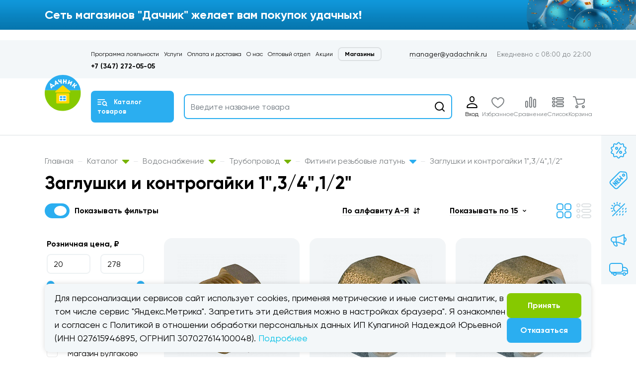

--- FILE ---
content_type: text/html; charset=utf-8
request_url: https://www.google.com/recaptcha/api2/anchor?ar=1&k=6LcZnc8qAAAAAINo079juhQFs3fpI8CsjKzKDRGY&co=aHR0cHM6Ly95YWRhY2huaWsucnU6NDQz&hl=en&v=N67nZn4AqZkNcbeMu4prBgzg&size=invisible&anchor-ms=20000&execute-ms=30000&cb=cw8zglc2y4eg
body_size: 48548
content:
<!DOCTYPE HTML><html dir="ltr" lang="en"><head><meta http-equiv="Content-Type" content="text/html; charset=UTF-8">
<meta http-equiv="X-UA-Compatible" content="IE=edge">
<title>reCAPTCHA</title>
<style type="text/css">
/* cyrillic-ext */
@font-face {
  font-family: 'Roboto';
  font-style: normal;
  font-weight: 400;
  font-stretch: 100%;
  src: url(//fonts.gstatic.com/s/roboto/v48/KFO7CnqEu92Fr1ME7kSn66aGLdTylUAMa3GUBHMdazTgWw.woff2) format('woff2');
  unicode-range: U+0460-052F, U+1C80-1C8A, U+20B4, U+2DE0-2DFF, U+A640-A69F, U+FE2E-FE2F;
}
/* cyrillic */
@font-face {
  font-family: 'Roboto';
  font-style: normal;
  font-weight: 400;
  font-stretch: 100%;
  src: url(//fonts.gstatic.com/s/roboto/v48/KFO7CnqEu92Fr1ME7kSn66aGLdTylUAMa3iUBHMdazTgWw.woff2) format('woff2');
  unicode-range: U+0301, U+0400-045F, U+0490-0491, U+04B0-04B1, U+2116;
}
/* greek-ext */
@font-face {
  font-family: 'Roboto';
  font-style: normal;
  font-weight: 400;
  font-stretch: 100%;
  src: url(//fonts.gstatic.com/s/roboto/v48/KFO7CnqEu92Fr1ME7kSn66aGLdTylUAMa3CUBHMdazTgWw.woff2) format('woff2');
  unicode-range: U+1F00-1FFF;
}
/* greek */
@font-face {
  font-family: 'Roboto';
  font-style: normal;
  font-weight: 400;
  font-stretch: 100%;
  src: url(//fonts.gstatic.com/s/roboto/v48/KFO7CnqEu92Fr1ME7kSn66aGLdTylUAMa3-UBHMdazTgWw.woff2) format('woff2');
  unicode-range: U+0370-0377, U+037A-037F, U+0384-038A, U+038C, U+038E-03A1, U+03A3-03FF;
}
/* math */
@font-face {
  font-family: 'Roboto';
  font-style: normal;
  font-weight: 400;
  font-stretch: 100%;
  src: url(//fonts.gstatic.com/s/roboto/v48/KFO7CnqEu92Fr1ME7kSn66aGLdTylUAMawCUBHMdazTgWw.woff2) format('woff2');
  unicode-range: U+0302-0303, U+0305, U+0307-0308, U+0310, U+0312, U+0315, U+031A, U+0326-0327, U+032C, U+032F-0330, U+0332-0333, U+0338, U+033A, U+0346, U+034D, U+0391-03A1, U+03A3-03A9, U+03B1-03C9, U+03D1, U+03D5-03D6, U+03F0-03F1, U+03F4-03F5, U+2016-2017, U+2034-2038, U+203C, U+2040, U+2043, U+2047, U+2050, U+2057, U+205F, U+2070-2071, U+2074-208E, U+2090-209C, U+20D0-20DC, U+20E1, U+20E5-20EF, U+2100-2112, U+2114-2115, U+2117-2121, U+2123-214F, U+2190, U+2192, U+2194-21AE, U+21B0-21E5, U+21F1-21F2, U+21F4-2211, U+2213-2214, U+2216-22FF, U+2308-230B, U+2310, U+2319, U+231C-2321, U+2336-237A, U+237C, U+2395, U+239B-23B7, U+23D0, U+23DC-23E1, U+2474-2475, U+25AF, U+25B3, U+25B7, U+25BD, U+25C1, U+25CA, U+25CC, U+25FB, U+266D-266F, U+27C0-27FF, U+2900-2AFF, U+2B0E-2B11, U+2B30-2B4C, U+2BFE, U+3030, U+FF5B, U+FF5D, U+1D400-1D7FF, U+1EE00-1EEFF;
}
/* symbols */
@font-face {
  font-family: 'Roboto';
  font-style: normal;
  font-weight: 400;
  font-stretch: 100%;
  src: url(//fonts.gstatic.com/s/roboto/v48/KFO7CnqEu92Fr1ME7kSn66aGLdTylUAMaxKUBHMdazTgWw.woff2) format('woff2');
  unicode-range: U+0001-000C, U+000E-001F, U+007F-009F, U+20DD-20E0, U+20E2-20E4, U+2150-218F, U+2190, U+2192, U+2194-2199, U+21AF, U+21E6-21F0, U+21F3, U+2218-2219, U+2299, U+22C4-22C6, U+2300-243F, U+2440-244A, U+2460-24FF, U+25A0-27BF, U+2800-28FF, U+2921-2922, U+2981, U+29BF, U+29EB, U+2B00-2BFF, U+4DC0-4DFF, U+FFF9-FFFB, U+10140-1018E, U+10190-1019C, U+101A0, U+101D0-101FD, U+102E0-102FB, U+10E60-10E7E, U+1D2C0-1D2D3, U+1D2E0-1D37F, U+1F000-1F0FF, U+1F100-1F1AD, U+1F1E6-1F1FF, U+1F30D-1F30F, U+1F315, U+1F31C, U+1F31E, U+1F320-1F32C, U+1F336, U+1F378, U+1F37D, U+1F382, U+1F393-1F39F, U+1F3A7-1F3A8, U+1F3AC-1F3AF, U+1F3C2, U+1F3C4-1F3C6, U+1F3CA-1F3CE, U+1F3D4-1F3E0, U+1F3ED, U+1F3F1-1F3F3, U+1F3F5-1F3F7, U+1F408, U+1F415, U+1F41F, U+1F426, U+1F43F, U+1F441-1F442, U+1F444, U+1F446-1F449, U+1F44C-1F44E, U+1F453, U+1F46A, U+1F47D, U+1F4A3, U+1F4B0, U+1F4B3, U+1F4B9, U+1F4BB, U+1F4BF, U+1F4C8-1F4CB, U+1F4D6, U+1F4DA, U+1F4DF, U+1F4E3-1F4E6, U+1F4EA-1F4ED, U+1F4F7, U+1F4F9-1F4FB, U+1F4FD-1F4FE, U+1F503, U+1F507-1F50B, U+1F50D, U+1F512-1F513, U+1F53E-1F54A, U+1F54F-1F5FA, U+1F610, U+1F650-1F67F, U+1F687, U+1F68D, U+1F691, U+1F694, U+1F698, U+1F6AD, U+1F6B2, U+1F6B9-1F6BA, U+1F6BC, U+1F6C6-1F6CF, U+1F6D3-1F6D7, U+1F6E0-1F6EA, U+1F6F0-1F6F3, U+1F6F7-1F6FC, U+1F700-1F7FF, U+1F800-1F80B, U+1F810-1F847, U+1F850-1F859, U+1F860-1F887, U+1F890-1F8AD, U+1F8B0-1F8BB, U+1F8C0-1F8C1, U+1F900-1F90B, U+1F93B, U+1F946, U+1F984, U+1F996, U+1F9E9, U+1FA00-1FA6F, U+1FA70-1FA7C, U+1FA80-1FA89, U+1FA8F-1FAC6, U+1FACE-1FADC, U+1FADF-1FAE9, U+1FAF0-1FAF8, U+1FB00-1FBFF;
}
/* vietnamese */
@font-face {
  font-family: 'Roboto';
  font-style: normal;
  font-weight: 400;
  font-stretch: 100%;
  src: url(//fonts.gstatic.com/s/roboto/v48/KFO7CnqEu92Fr1ME7kSn66aGLdTylUAMa3OUBHMdazTgWw.woff2) format('woff2');
  unicode-range: U+0102-0103, U+0110-0111, U+0128-0129, U+0168-0169, U+01A0-01A1, U+01AF-01B0, U+0300-0301, U+0303-0304, U+0308-0309, U+0323, U+0329, U+1EA0-1EF9, U+20AB;
}
/* latin-ext */
@font-face {
  font-family: 'Roboto';
  font-style: normal;
  font-weight: 400;
  font-stretch: 100%;
  src: url(//fonts.gstatic.com/s/roboto/v48/KFO7CnqEu92Fr1ME7kSn66aGLdTylUAMa3KUBHMdazTgWw.woff2) format('woff2');
  unicode-range: U+0100-02BA, U+02BD-02C5, U+02C7-02CC, U+02CE-02D7, U+02DD-02FF, U+0304, U+0308, U+0329, U+1D00-1DBF, U+1E00-1E9F, U+1EF2-1EFF, U+2020, U+20A0-20AB, U+20AD-20C0, U+2113, U+2C60-2C7F, U+A720-A7FF;
}
/* latin */
@font-face {
  font-family: 'Roboto';
  font-style: normal;
  font-weight: 400;
  font-stretch: 100%;
  src: url(//fonts.gstatic.com/s/roboto/v48/KFO7CnqEu92Fr1ME7kSn66aGLdTylUAMa3yUBHMdazQ.woff2) format('woff2');
  unicode-range: U+0000-00FF, U+0131, U+0152-0153, U+02BB-02BC, U+02C6, U+02DA, U+02DC, U+0304, U+0308, U+0329, U+2000-206F, U+20AC, U+2122, U+2191, U+2193, U+2212, U+2215, U+FEFF, U+FFFD;
}
/* cyrillic-ext */
@font-face {
  font-family: 'Roboto';
  font-style: normal;
  font-weight: 500;
  font-stretch: 100%;
  src: url(//fonts.gstatic.com/s/roboto/v48/KFO7CnqEu92Fr1ME7kSn66aGLdTylUAMa3GUBHMdazTgWw.woff2) format('woff2');
  unicode-range: U+0460-052F, U+1C80-1C8A, U+20B4, U+2DE0-2DFF, U+A640-A69F, U+FE2E-FE2F;
}
/* cyrillic */
@font-face {
  font-family: 'Roboto';
  font-style: normal;
  font-weight: 500;
  font-stretch: 100%;
  src: url(//fonts.gstatic.com/s/roboto/v48/KFO7CnqEu92Fr1ME7kSn66aGLdTylUAMa3iUBHMdazTgWw.woff2) format('woff2');
  unicode-range: U+0301, U+0400-045F, U+0490-0491, U+04B0-04B1, U+2116;
}
/* greek-ext */
@font-face {
  font-family: 'Roboto';
  font-style: normal;
  font-weight: 500;
  font-stretch: 100%;
  src: url(//fonts.gstatic.com/s/roboto/v48/KFO7CnqEu92Fr1ME7kSn66aGLdTylUAMa3CUBHMdazTgWw.woff2) format('woff2');
  unicode-range: U+1F00-1FFF;
}
/* greek */
@font-face {
  font-family: 'Roboto';
  font-style: normal;
  font-weight: 500;
  font-stretch: 100%;
  src: url(//fonts.gstatic.com/s/roboto/v48/KFO7CnqEu92Fr1ME7kSn66aGLdTylUAMa3-UBHMdazTgWw.woff2) format('woff2');
  unicode-range: U+0370-0377, U+037A-037F, U+0384-038A, U+038C, U+038E-03A1, U+03A3-03FF;
}
/* math */
@font-face {
  font-family: 'Roboto';
  font-style: normal;
  font-weight: 500;
  font-stretch: 100%;
  src: url(//fonts.gstatic.com/s/roboto/v48/KFO7CnqEu92Fr1ME7kSn66aGLdTylUAMawCUBHMdazTgWw.woff2) format('woff2');
  unicode-range: U+0302-0303, U+0305, U+0307-0308, U+0310, U+0312, U+0315, U+031A, U+0326-0327, U+032C, U+032F-0330, U+0332-0333, U+0338, U+033A, U+0346, U+034D, U+0391-03A1, U+03A3-03A9, U+03B1-03C9, U+03D1, U+03D5-03D6, U+03F0-03F1, U+03F4-03F5, U+2016-2017, U+2034-2038, U+203C, U+2040, U+2043, U+2047, U+2050, U+2057, U+205F, U+2070-2071, U+2074-208E, U+2090-209C, U+20D0-20DC, U+20E1, U+20E5-20EF, U+2100-2112, U+2114-2115, U+2117-2121, U+2123-214F, U+2190, U+2192, U+2194-21AE, U+21B0-21E5, U+21F1-21F2, U+21F4-2211, U+2213-2214, U+2216-22FF, U+2308-230B, U+2310, U+2319, U+231C-2321, U+2336-237A, U+237C, U+2395, U+239B-23B7, U+23D0, U+23DC-23E1, U+2474-2475, U+25AF, U+25B3, U+25B7, U+25BD, U+25C1, U+25CA, U+25CC, U+25FB, U+266D-266F, U+27C0-27FF, U+2900-2AFF, U+2B0E-2B11, U+2B30-2B4C, U+2BFE, U+3030, U+FF5B, U+FF5D, U+1D400-1D7FF, U+1EE00-1EEFF;
}
/* symbols */
@font-face {
  font-family: 'Roboto';
  font-style: normal;
  font-weight: 500;
  font-stretch: 100%;
  src: url(//fonts.gstatic.com/s/roboto/v48/KFO7CnqEu92Fr1ME7kSn66aGLdTylUAMaxKUBHMdazTgWw.woff2) format('woff2');
  unicode-range: U+0001-000C, U+000E-001F, U+007F-009F, U+20DD-20E0, U+20E2-20E4, U+2150-218F, U+2190, U+2192, U+2194-2199, U+21AF, U+21E6-21F0, U+21F3, U+2218-2219, U+2299, U+22C4-22C6, U+2300-243F, U+2440-244A, U+2460-24FF, U+25A0-27BF, U+2800-28FF, U+2921-2922, U+2981, U+29BF, U+29EB, U+2B00-2BFF, U+4DC0-4DFF, U+FFF9-FFFB, U+10140-1018E, U+10190-1019C, U+101A0, U+101D0-101FD, U+102E0-102FB, U+10E60-10E7E, U+1D2C0-1D2D3, U+1D2E0-1D37F, U+1F000-1F0FF, U+1F100-1F1AD, U+1F1E6-1F1FF, U+1F30D-1F30F, U+1F315, U+1F31C, U+1F31E, U+1F320-1F32C, U+1F336, U+1F378, U+1F37D, U+1F382, U+1F393-1F39F, U+1F3A7-1F3A8, U+1F3AC-1F3AF, U+1F3C2, U+1F3C4-1F3C6, U+1F3CA-1F3CE, U+1F3D4-1F3E0, U+1F3ED, U+1F3F1-1F3F3, U+1F3F5-1F3F7, U+1F408, U+1F415, U+1F41F, U+1F426, U+1F43F, U+1F441-1F442, U+1F444, U+1F446-1F449, U+1F44C-1F44E, U+1F453, U+1F46A, U+1F47D, U+1F4A3, U+1F4B0, U+1F4B3, U+1F4B9, U+1F4BB, U+1F4BF, U+1F4C8-1F4CB, U+1F4D6, U+1F4DA, U+1F4DF, U+1F4E3-1F4E6, U+1F4EA-1F4ED, U+1F4F7, U+1F4F9-1F4FB, U+1F4FD-1F4FE, U+1F503, U+1F507-1F50B, U+1F50D, U+1F512-1F513, U+1F53E-1F54A, U+1F54F-1F5FA, U+1F610, U+1F650-1F67F, U+1F687, U+1F68D, U+1F691, U+1F694, U+1F698, U+1F6AD, U+1F6B2, U+1F6B9-1F6BA, U+1F6BC, U+1F6C6-1F6CF, U+1F6D3-1F6D7, U+1F6E0-1F6EA, U+1F6F0-1F6F3, U+1F6F7-1F6FC, U+1F700-1F7FF, U+1F800-1F80B, U+1F810-1F847, U+1F850-1F859, U+1F860-1F887, U+1F890-1F8AD, U+1F8B0-1F8BB, U+1F8C0-1F8C1, U+1F900-1F90B, U+1F93B, U+1F946, U+1F984, U+1F996, U+1F9E9, U+1FA00-1FA6F, U+1FA70-1FA7C, U+1FA80-1FA89, U+1FA8F-1FAC6, U+1FACE-1FADC, U+1FADF-1FAE9, U+1FAF0-1FAF8, U+1FB00-1FBFF;
}
/* vietnamese */
@font-face {
  font-family: 'Roboto';
  font-style: normal;
  font-weight: 500;
  font-stretch: 100%;
  src: url(//fonts.gstatic.com/s/roboto/v48/KFO7CnqEu92Fr1ME7kSn66aGLdTylUAMa3OUBHMdazTgWw.woff2) format('woff2');
  unicode-range: U+0102-0103, U+0110-0111, U+0128-0129, U+0168-0169, U+01A0-01A1, U+01AF-01B0, U+0300-0301, U+0303-0304, U+0308-0309, U+0323, U+0329, U+1EA0-1EF9, U+20AB;
}
/* latin-ext */
@font-face {
  font-family: 'Roboto';
  font-style: normal;
  font-weight: 500;
  font-stretch: 100%;
  src: url(//fonts.gstatic.com/s/roboto/v48/KFO7CnqEu92Fr1ME7kSn66aGLdTylUAMa3KUBHMdazTgWw.woff2) format('woff2');
  unicode-range: U+0100-02BA, U+02BD-02C5, U+02C7-02CC, U+02CE-02D7, U+02DD-02FF, U+0304, U+0308, U+0329, U+1D00-1DBF, U+1E00-1E9F, U+1EF2-1EFF, U+2020, U+20A0-20AB, U+20AD-20C0, U+2113, U+2C60-2C7F, U+A720-A7FF;
}
/* latin */
@font-face {
  font-family: 'Roboto';
  font-style: normal;
  font-weight: 500;
  font-stretch: 100%;
  src: url(//fonts.gstatic.com/s/roboto/v48/KFO7CnqEu92Fr1ME7kSn66aGLdTylUAMa3yUBHMdazQ.woff2) format('woff2');
  unicode-range: U+0000-00FF, U+0131, U+0152-0153, U+02BB-02BC, U+02C6, U+02DA, U+02DC, U+0304, U+0308, U+0329, U+2000-206F, U+20AC, U+2122, U+2191, U+2193, U+2212, U+2215, U+FEFF, U+FFFD;
}
/* cyrillic-ext */
@font-face {
  font-family: 'Roboto';
  font-style: normal;
  font-weight: 900;
  font-stretch: 100%;
  src: url(//fonts.gstatic.com/s/roboto/v48/KFO7CnqEu92Fr1ME7kSn66aGLdTylUAMa3GUBHMdazTgWw.woff2) format('woff2');
  unicode-range: U+0460-052F, U+1C80-1C8A, U+20B4, U+2DE0-2DFF, U+A640-A69F, U+FE2E-FE2F;
}
/* cyrillic */
@font-face {
  font-family: 'Roboto';
  font-style: normal;
  font-weight: 900;
  font-stretch: 100%;
  src: url(//fonts.gstatic.com/s/roboto/v48/KFO7CnqEu92Fr1ME7kSn66aGLdTylUAMa3iUBHMdazTgWw.woff2) format('woff2');
  unicode-range: U+0301, U+0400-045F, U+0490-0491, U+04B0-04B1, U+2116;
}
/* greek-ext */
@font-face {
  font-family: 'Roboto';
  font-style: normal;
  font-weight: 900;
  font-stretch: 100%;
  src: url(//fonts.gstatic.com/s/roboto/v48/KFO7CnqEu92Fr1ME7kSn66aGLdTylUAMa3CUBHMdazTgWw.woff2) format('woff2');
  unicode-range: U+1F00-1FFF;
}
/* greek */
@font-face {
  font-family: 'Roboto';
  font-style: normal;
  font-weight: 900;
  font-stretch: 100%;
  src: url(//fonts.gstatic.com/s/roboto/v48/KFO7CnqEu92Fr1ME7kSn66aGLdTylUAMa3-UBHMdazTgWw.woff2) format('woff2');
  unicode-range: U+0370-0377, U+037A-037F, U+0384-038A, U+038C, U+038E-03A1, U+03A3-03FF;
}
/* math */
@font-face {
  font-family: 'Roboto';
  font-style: normal;
  font-weight: 900;
  font-stretch: 100%;
  src: url(//fonts.gstatic.com/s/roboto/v48/KFO7CnqEu92Fr1ME7kSn66aGLdTylUAMawCUBHMdazTgWw.woff2) format('woff2');
  unicode-range: U+0302-0303, U+0305, U+0307-0308, U+0310, U+0312, U+0315, U+031A, U+0326-0327, U+032C, U+032F-0330, U+0332-0333, U+0338, U+033A, U+0346, U+034D, U+0391-03A1, U+03A3-03A9, U+03B1-03C9, U+03D1, U+03D5-03D6, U+03F0-03F1, U+03F4-03F5, U+2016-2017, U+2034-2038, U+203C, U+2040, U+2043, U+2047, U+2050, U+2057, U+205F, U+2070-2071, U+2074-208E, U+2090-209C, U+20D0-20DC, U+20E1, U+20E5-20EF, U+2100-2112, U+2114-2115, U+2117-2121, U+2123-214F, U+2190, U+2192, U+2194-21AE, U+21B0-21E5, U+21F1-21F2, U+21F4-2211, U+2213-2214, U+2216-22FF, U+2308-230B, U+2310, U+2319, U+231C-2321, U+2336-237A, U+237C, U+2395, U+239B-23B7, U+23D0, U+23DC-23E1, U+2474-2475, U+25AF, U+25B3, U+25B7, U+25BD, U+25C1, U+25CA, U+25CC, U+25FB, U+266D-266F, U+27C0-27FF, U+2900-2AFF, U+2B0E-2B11, U+2B30-2B4C, U+2BFE, U+3030, U+FF5B, U+FF5D, U+1D400-1D7FF, U+1EE00-1EEFF;
}
/* symbols */
@font-face {
  font-family: 'Roboto';
  font-style: normal;
  font-weight: 900;
  font-stretch: 100%;
  src: url(//fonts.gstatic.com/s/roboto/v48/KFO7CnqEu92Fr1ME7kSn66aGLdTylUAMaxKUBHMdazTgWw.woff2) format('woff2');
  unicode-range: U+0001-000C, U+000E-001F, U+007F-009F, U+20DD-20E0, U+20E2-20E4, U+2150-218F, U+2190, U+2192, U+2194-2199, U+21AF, U+21E6-21F0, U+21F3, U+2218-2219, U+2299, U+22C4-22C6, U+2300-243F, U+2440-244A, U+2460-24FF, U+25A0-27BF, U+2800-28FF, U+2921-2922, U+2981, U+29BF, U+29EB, U+2B00-2BFF, U+4DC0-4DFF, U+FFF9-FFFB, U+10140-1018E, U+10190-1019C, U+101A0, U+101D0-101FD, U+102E0-102FB, U+10E60-10E7E, U+1D2C0-1D2D3, U+1D2E0-1D37F, U+1F000-1F0FF, U+1F100-1F1AD, U+1F1E6-1F1FF, U+1F30D-1F30F, U+1F315, U+1F31C, U+1F31E, U+1F320-1F32C, U+1F336, U+1F378, U+1F37D, U+1F382, U+1F393-1F39F, U+1F3A7-1F3A8, U+1F3AC-1F3AF, U+1F3C2, U+1F3C4-1F3C6, U+1F3CA-1F3CE, U+1F3D4-1F3E0, U+1F3ED, U+1F3F1-1F3F3, U+1F3F5-1F3F7, U+1F408, U+1F415, U+1F41F, U+1F426, U+1F43F, U+1F441-1F442, U+1F444, U+1F446-1F449, U+1F44C-1F44E, U+1F453, U+1F46A, U+1F47D, U+1F4A3, U+1F4B0, U+1F4B3, U+1F4B9, U+1F4BB, U+1F4BF, U+1F4C8-1F4CB, U+1F4D6, U+1F4DA, U+1F4DF, U+1F4E3-1F4E6, U+1F4EA-1F4ED, U+1F4F7, U+1F4F9-1F4FB, U+1F4FD-1F4FE, U+1F503, U+1F507-1F50B, U+1F50D, U+1F512-1F513, U+1F53E-1F54A, U+1F54F-1F5FA, U+1F610, U+1F650-1F67F, U+1F687, U+1F68D, U+1F691, U+1F694, U+1F698, U+1F6AD, U+1F6B2, U+1F6B9-1F6BA, U+1F6BC, U+1F6C6-1F6CF, U+1F6D3-1F6D7, U+1F6E0-1F6EA, U+1F6F0-1F6F3, U+1F6F7-1F6FC, U+1F700-1F7FF, U+1F800-1F80B, U+1F810-1F847, U+1F850-1F859, U+1F860-1F887, U+1F890-1F8AD, U+1F8B0-1F8BB, U+1F8C0-1F8C1, U+1F900-1F90B, U+1F93B, U+1F946, U+1F984, U+1F996, U+1F9E9, U+1FA00-1FA6F, U+1FA70-1FA7C, U+1FA80-1FA89, U+1FA8F-1FAC6, U+1FACE-1FADC, U+1FADF-1FAE9, U+1FAF0-1FAF8, U+1FB00-1FBFF;
}
/* vietnamese */
@font-face {
  font-family: 'Roboto';
  font-style: normal;
  font-weight: 900;
  font-stretch: 100%;
  src: url(//fonts.gstatic.com/s/roboto/v48/KFO7CnqEu92Fr1ME7kSn66aGLdTylUAMa3OUBHMdazTgWw.woff2) format('woff2');
  unicode-range: U+0102-0103, U+0110-0111, U+0128-0129, U+0168-0169, U+01A0-01A1, U+01AF-01B0, U+0300-0301, U+0303-0304, U+0308-0309, U+0323, U+0329, U+1EA0-1EF9, U+20AB;
}
/* latin-ext */
@font-face {
  font-family: 'Roboto';
  font-style: normal;
  font-weight: 900;
  font-stretch: 100%;
  src: url(//fonts.gstatic.com/s/roboto/v48/KFO7CnqEu92Fr1ME7kSn66aGLdTylUAMa3KUBHMdazTgWw.woff2) format('woff2');
  unicode-range: U+0100-02BA, U+02BD-02C5, U+02C7-02CC, U+02CE-02D7, U+02DD-02FF, U+0304, U+0308, U+0329, U+1D00-1DBF, U+1E00-1E9F, U+1EF2-1EFF, U+2020, U+20A0-20AB, U+20AD-20C0, U+2113, U+2C60-2C7F, U+A720-A7FF;
}
/* latin */
@font-face {
  font-family: 'Roboto';
  font-style: normal;
  font-weight: 900;
  font-stretch: 100%;
  src: url(//fonts.gstatic.com/s/roboto/v48/KFO7CnqEu92Fr1ME7kSn66aGLdTylUAMa3yUBHMdazQ.woff2) format('woff2');
  unicode-range: U+0000-00FF, U+0131, U+0152-0153, U+02BB-02BC, U+02C6, U+02DA, U+02DC, U+0304, U+0308, U+0329, U+2000-206F, U+20AC, U+2122, U+2191, U+2193, U+2212, U+2215, U+FEFF, U+FFFD;
}

</style>
<link rel="stylesheet" type="text/css" href="https://www.gstatic.com/recaptcha/releases/N67nZn4AqZkNcbeMu4prBgzg/styles__ltr.css">
<script nonce="kUd__7UjsgcT15PzxnDSew" type="text/javascript">window['__recaptcha_api'] = 'https://www.google.com/recaptcha/api2/';</script>
<script type="text/javascript" src="https://www.gstatic.com/recaptcha/releases/N67nZn4AqZkNcbeMu4prBgzg/recaptcha__en.js" nonce="kUd__7UjsgcT15PzxnDSew">
      
    </script></head>
<body><div id="rc-anchor-alert" class="rc-anchor-alert"></div>
<input type="hidden" id="recaptcha-token" value="[base64]">
<script type="text/javascript" nonce="kUd__7UjsgcT15PzxnDSew">
      recaptcha.anchor.Main.init("[\x22ainput\x22,[\x22bgdata\x22,\x22\x22,\[base64]/[base64]/[base64]/ZyhXLGgpOnEoW04sMjEsbF0sVywwKSxoKSxmYWxzZSxmYWxzZSl9Y2F0Y2goayl7RygzNTgsVyk/[base64]/[base64]/[base64]/[base64]/[base64]/[base64]/[base64]/bmV3IEJbT10oRFswXSk6dz09Mj9uZXcgQltPXShEWzBdLERbMV0pOnc9PTM/bmV3IEJbT10oRFswXSxEWzFdLERbMl0pOnc9PTQ/[base64]/[base64]/[base64]/[base64]/[base64]\\u003d\x22,\[base64]\\u003d\\u003d\x22,\[base64]/dMKJJgfCmm3ChVfDoMKbw77DkMOhJMKvwr4IMsOKJsOFwp3CiFzClxx6PMKYwrUrAmVBTUoSMMOhUHTDp8Oyw4knw5RkwpBfKB/DlTvCgcOUw6jCqVY1w5/CilJGw4PDjxTDhg4+PwfDqsKQw6LCjsK6wr5ww4/DvQ3Ch8OYw6DCqW/[base64]/DqR7DvMO0w50uwphpOcONEcKWWm3DvcKHwr3DlFU7YB4iw40NQsKpw7LCl8OCZGdHw7JQLMO6SVvDr8KqwppxEMOpSkXDgsKsP8KEJF8ZUcKGMS0HDwAJwpTDpcOUHcOLwp5nXhjCqljCoMKnRSQkwp02PMOQNRXDo8KwSRR/w4jDgcKRGV1uO8KIwqZIOS5sGcKwR2rCuVvDqDRiVX/Dijksw7pjwr83CBwQVW7DpsOiwqVsaMO4KA9JNMKtSlhfwqw4wpnDkGRVcHbDgDLDq8KdMsKiwqnCsHRkd8OcwoxfcMKdDRrDsWgcGXgWKmfCrsObw5XDiMK+worDqsOpccKEUmkxw6TCk2Zhwo8+cMK/e33CpcKMwo/Ci8Omw6TDrMOACcKvH8O5w73CoTfCrMKiw6VMakBuwp7DjsOpcsOJNsKuDsKvwrg0OF4UZCpcQ0nDrBHDiHPCjcKbwr/CtHnDgsOYYMKbZ8O9FiYbwroqJE8LwoQowq3Cg8OJwqJtR1fDucO5wpvCnlXDt8OlwpVPeMOwwo5UGcOMagXCuQVIwq1lRmHDgj7CmSbCmsOtP8K/C27DrMOpwpjDjkZnw6zCjcOWwpDCgsOnV8KRJ0ldHcKlw7hoDBzCpVXCmUzDrcOpL10mwpltegFpfsKmwpXCvsOUe1DCnyEXWCw4EH/DlVoyLDbDvnzDqBpdNl/[base64]/w7o1w5bDjMO6w5lyNsOBPMOMw6TCghtwPjzDnT/CmHvDtMK5Q8ObMQI2w5hZDnfCjsKwLMK8w6sEwo80w5siw6HDi8KXwpjDlWYRM2jDq8Ofw5/DgsO5wonDgQJbwrR2w7HDv2LCs8KHRsK3wpzDgMKPaMOYZU8FP8OfwqrDvCbDpMOmQMKqw7l3wpMlwrzDrcOFw4bCj3TCm8KKAsKAwoPDiMKmVsKzw40Ew4xPw6RGB8KqwoBtwpE/MmDCsnbDjcOoZcKCw7PDhnbCkDBBbXbDqcOOw6fDosO1w6bCl8O6wo7CqCTCsH0Jwrgfw6DDm8KKwpXDg8OMwoTCpQXDlMOSKU87TAZUw57DpgHDuMKERMKpL8ONw6TCvMORT8Kcw4nCk33DhcOeX8KzYBnDgHgAwolawrdGYcOEwo7CoggOwqtKGRsxwp3Crn/CiMKnfMOVwr/DtXsgDTrDgz8QX1vDolshw7shbMOjwqZpccKYwpsVwrYOOsK6GsKgw7zDucKIwp8sIHfCkgHClG4oelw7w6UtwoTCtMOHw589csOaw7zCswLCmgrDiETCm8Opwr9lwpLDqsO6csOdR8KRwqoDwopnLwjDvsO/w6LCqsKxEnXCucK5wrfDqSwww68cw70pw5FJBG1Jw5/DncK+VT9ow4JUb2hZJMKSS8OEwqgWKTfDo8OkSnXCvWJld8O8J0nCqsOgAMKURT55c1/DssKhH0xOw6vCnhnCn8O7BSfDs8KcAlJKw5B7wr8kw74tw6NQHcOOARrCisKCYcObdmAawq3CiAHCtMOOwoxRw44FIcOqw5RFwqNYw7/Dg8K1wpwKISB7wrPClcOgXMKdXVHCrClWwqzCi8K5w68BFxN2w4PDv8O/SRNAwo3DucK9e8OYw6HDi3NQIkbCscOxKcK3w5PDlg3CpsOdwpTCvcOgSHh/QMKhwr0DwqzCo8KGwqDCjSfDlsKGwpA/WMOPwoVAMsKhwpVMF8KnK8KTw7hUEsKJFcOowqLDoVcdw4dOwqcvwoA+NsOXw7xyw4oZw4NGwr/[base64]/CqcODL8KQFA0pK8Orc8KHGBPDjn7DiXhEQcKAw5TDq8Kiwr/DoTTDnMO3w7rDpUDCmiJDw5I4w5Qvwo9Sw6/[base64]/CkC/CqcKtwo/DlsKCZsOfwps1wonDlMOhw4NBw4jCg8KFUsOsw7Q6csOkRiB0wqPCm8KjwrpzHGbDvV/CqSgrIAZGw4PCucOZwpjCisKefsKjw7jDrGoWNcKkwrdCwqTCrsKkIR3CgsK3w6jCiQUuw7TCiGV5wpwdDcO2w6MFJsOnScKyAsKIJcKOw6/[base64]/[base64]/Cj8OJBcKQw5XDimXDqDzCp8OYw64VworDtiDDtMOKfMKzFFjDiMKAGsKAEcOIw6ciw4xrw70IaF/Cm2/CqXXCp8OUFBxtNjjCpTYbwrYnPRfCoMK6QA0cNsKrw61tw6/Ck3zDtsKYw7Juw5zDksO7wqVsF8ORwpNgw63DmcOBclXCiw3DkMOxw6w4bgfDlMOnZlPDqMOhVcOZeiBvbcOkwq7DscKwc3HDlsOAwosIGEfDoMOBMyrDtsKVShzDmcK3w5dswoHDpmfDuwoOw5kQFMKvwqJ4w5RKcsO6U34BcHEbUcOfFnsedcONw64DTzfDuU/Cv1USUTcvw5LCtMK6E8K6w759GMKEwqY0fQXClFLDoWFRwrR0w6zCtgTCnsKsw6LDg1/[base64]/DolTCiBDCu8OGwq/ClENucMK3wq4zeMOORxXCqw3CtcKJwoVOwonDhFzCiMKNHWEvw7PCn8OmS8KLNMK5wpvChW/DrzMzVWXDvsOhwoDDmMKAJFjDr8O/wq3Ct0xzR0vClMK8KMK2fzTDvcKLOcKSaUPDtcKeGMKFUSXDvcKNCcO5w6Mow7d4wrjClMOiBsKZwo8nw41PSU/CrMO6ccKDwq3Cv8ObwoN8w5TCgMOgemQYwpzDhcOYw5tdw4rDosKAw4Ycwq3ClnvDo1xJNxgBw6cZwrTDh1XCqhLCpUgVRU4gYsOqOMORwq/CiGHDrSrDncOuQVB/V8OPf3I5w4w2ATVFwqgnw5TCgsKVw7LCpMOIfClgw7/CpcODw4htJcKJOTzCgMOWw7A7wo8jCh/[base64]/DusKjw5JpWXdWwrjCtcO7w6DChB44f184D1fCksKwwqrChsO8wqRaw6Ezw5/ClMOdw5tgRULCvk/CvHVdf1bDp8KAHsKwCEBVwrvDhFQefy/CnsKQwqEaJcOZbwQ7HwJKwq5MwrDCvcOWw4XDgTIlw4rCosOgw4TClAp0XRFbw6jDk3d7w7cgIMK4QcOJXDB0w6TDrsOAViFBTCrCg8KHYyDCvsOCdxlOWTU3w4F/OQbDo8KVesKkwplVwp7DoMKeYXfChm9OeTQMfMKrw7jDiG7CscOLw6JnW1ZOw5tpAcONdMOawqNabXY9RsKawqcNJlB0EwPDnwzDpcOxFcKfw4EMwqVeEsOow6Y1M8Orw5gAFDXDrsK/[base64]/DvcKWwrHCnMO1w7jDvsOKw6rCh8O4wqPCpMOObsOqYQ3DlDPDjsKTdMOcwp1aCTZOFBvDqQ4/KHzCjTR8w5Y4Z3ZKLMKGw4LDv8O/wqvDuFnDpmHColp+WcOpe8KxwoVxN2rCgk99w7lowo7CjhxzwoLCtCPCjGUvRG/DpxnDu2Bjw5svfsKWAsKNIRjDrcOHwoPCrsKnwqbDjMOhDMK4asO/wqFTwojDo8K2wrEHwqLDjsKICV3ChQQywoPDux3CtmHCpMKOwrw9wojCsDfCsQ1VdsOMwrPCg8KNBVvClsKEwoscwobDlQ3Cn8O7L8KuwozDp8O/wqtrFsKSP8OIw4PDjALChMOEwp3Ci0jDmRYMdMOnRcKLVsK8w5ciwqXDpHQDBsOEwprCvHEFSMOXwrTDmMKDF8KRw7nCgcOZw6x5fEVNwpUPLcKow4rDukE/wrXDkW7CsB3DuMKsw6YscMKOwrNnBDR1w6PDhHliU0BVf8KBRsOAdDPDkn/CkF4NPTY7w5zCo34rDcKOKsOnaw7DoX1fFcKTwrR/VsOtwrghQsKpwpXDkHERAgtLIA4rIMKpw6LDjsKnesKZw7dXw6HCiWfDhDB0wozCsETCisOFwp4jwpTCiUXCjGlyw7oPw6vDsQkAwps6w6XCjFbCvSJKLmUEViZyw5DCqMOUNcKLTT4BRsO6woHCjsOow4DCvsOHwpcoLSHDljgIw4JMZcOLwpjDjWLDssK9wrc0w4/DksKzIy7DpsKhw6PDtjotGm7Dl8O4woJHWz5OW8KPw7/CiMOUS0wJwrzDrMO/[base64]/CqnloR8K+aDlmwpVxM8O1wo83w4zCjQYYwqrDmsOmYh/[base64]/[base64]/[base64]/Dl8K0w4/CmsOEw4s7I8KLQ350LRPDkcOow6h5dyXDo8KbwoJVOy5swqttNkzCqCfCkmUnwpvDvmPCtsK/IsK6w7Zuw5IuB2MDaRZpw47DnRBBw73CmCnCuRBOWxvCnMOyb27CiMOHRsOzwrgzwr/Chk4nwpZBw5R6wqPDtcOAX0/DlMKSw6HDpGjDh8OXworCk8KbZMK/wqTDmSJvHMOyw7pFFWcJw5jDpTjDticBEX3CixDDo2leKcOONB4hwrE0w7RIwqTCoBnDiSzCpMODZih/[base64]/Dtl3DvcKGXRbDuFstw7LDh8KQw6LCrmA6wr1HVV/[base64]/CucK+w6Ykc3VRG8Kjwp/CpBQkLBJ2K8Kyw4PCrcKxwq/DlsKAVcOkw4PDqcKxS17CqMOaw6DCv8Kow5INTsKdwqDDnXTDjzrDh8Ocw7vDmSjDjFw4Wl1Qw41HNsOSGsObw5tDwqIdwo/DuMOiw6wVw4PDmm8Fw5QxH8K1PXHCkTxkw7UBwplpQUTDrgZhwoYpQsO2woUJOMOXwoIfw59Qf8KbVFMGAcK9H8KiPmQhw7ZjRWfDhsO3IcOow6bCoizDinvCqcOmw5nDgXpAbsOgw5HChMOJY8KOwotWwp3CssO9HcKWWsO/[base64]/W3Rqwp7Cs8KvemZXwpRSw7dww43DomXDhnPDs8K6VC/[base64]/CkMOuw4bDhxrDvBDCoysCfV5qworCsxY5w53ChsOtwpTCq2x7wphaDg/[base64]/CicKmw7DCmsOFw5zCkx3CtCgww6fCmhkLZyHDnlIEw6/Do0DDuQIiXC/DiCFVIcK0wqETNknCvcOSB8OQwr7Cs8KBwp/CscO9wqAzwptxwovCsAMCCVk0GMKUw41Fw5pPwrE1wr3CsMOeKsKhH8OKTnBHfFAQwpF0NsKRJsOmT8O5w7E7w78Yw73CqhpKUcOhw5/Do8Omwpk1wqbCu1TDkMOrR8K/IUc4b1vDrMOsw5/Cr8K1wovCs2TDvGAJwpwlV8Kmw6jDtzXCscKZVcKHXGDDisOcfGd7wr7DqMOyUkzCggg9wpzDlEsIdXI8O1l6w75JfTVKw5XCmxFoW3rDmUnCjsORw7l3w7zDrMK0H8O6wphPwrvCrzUzwobDvn7Diiprw747w6lxfMO7c8KLU8OOwqZMw4/Du2tEwp/CtAZRwrl0w6BpBsKNw4Q/BcOcJ8KrwqkeIMKmLjfCjlvDlsOZw5k7OcKgwrLDv3/CpcKEN8OcZcKZwpoeUBhPwpExwrjCtcOhw5IBw4hWa3IsKE/[base64]/[base64]/CMO3w4YsU8OFwqPCpTnDmzhaEUN9EsO0w7Y1w5xWZ1IJw4TDq1XCiMO7IsOdaQTCkcK/w6Ilw4kIW8O4L3DDjU/CvMOfwpdBR8KmJWYEw4DDscOnw5hAw5LDrsKnU8KzKj55wrFHMVhmwpZIwprCnjPDnzLChcOCwqbDusKBbTPDh8K/CGFRw77CtzkQw75uawV7w6LChsOhw5HDlcKfXMKQwqPChMO5fMO6UMOvQ8OewrQ5QMO+McKQCcKhNknCiFzDlUXChcOQAznCp8KCe07DrMOWFMKOFsOEJcOnwoDDoDTDpsOgwqcVCsKGWsOCAWIuXMO/w7fCmsKVw5I8wo3DmBfCmMO/PgnDg8KUckEmwqbCm8KGw6A8wrjCnRbCqMOKw69gwrnCrcK+LcK7woo5dG4bDG/DrsK6HcKAwprCunjDpcKowobCocKfwpTDkDE0JhXCujPCli8tPwx9wowsc8KdDAt5w53CugzDk1XCncKyGcKwwqAmTMOfwozCm1DDpTYiw4rCjMKXQ1lbwr/Cl0NiWcKrVnbDh8OJEMOPwoQlwpYKwoIqw7HDpiPCi8K4w64jw5vCgMKzw5BnTTnCgi3CnsOHw5sXw4HCpGLCuMKBwo/CoHxrdMK6wrFTw4Q8w4tsRX3DtWZ0cCPCu8OXwrrChTlGwrkxw7UrwqvCjcOnX8K/B1DDtMOew4nDl8OBBcKBYgLDii5jasKzaVprw4bCknDDqsOYwo0/JkE2w7Q9wrHCscOgw6TClMKfwrICCMOmw6N8wpfDtMOcGsKJwoUhcAnCmhbDrsK6wrvDoQdQwoFHbcKXwr3CjsK1BsOKw7ZbwpLCpk8VMxQjOGYNEFHClcOWwpJ7CVvDncONbV3CoG0VwrbDuMK/w53DgMKcdjRECDdkL30eUXzDg8O2eRNZwqzDmU/DlsOpDmJ5w4sUwpl3w4XCrsOKw7tzYlZyA8OYQQU1w4lBU8K2I0jCtsKzwoZ6wrjCpsK2bcKLwrnCslXCv2FPwpfCpMOSw4DCsgjDkMO5wr/CuMOdD8KyZsK7d8KJwojDlsOZOsKww7fCmcOgwpsvXAXDjHzCo3Fzw5M0P8OXw6RSE8OEw5E6YMK1EMOJwrEmw5g7aS/CiMKqXQLDuBzCmhnCi8KyCcOVwrERw7/[base64]/[base64]/CkMOPwoHDq8OQAgA6wobCgMOZTUQ4w4/DrF0SKsK/DWJ4awXDqsOaw5PCq8OeZsObBm8Fw4l1fBvCqsOtd3nChsOMA8KyX2nCiMKJFzBcGMOVTzXCgcOgTMK5wp7CqhoNwprCskwKJcOHAMK+Sl0nw6/DjRJwwqoeNDtvA2gQS8KEUkVnw60TwrPCvAUMQiLCiBHCjsKTQlxTw65ywpdGNMOLBVZnw7nDu8KBw6J2w7fDjHjCpMODIQh/[base64]/DpyE9MsOew4QHwpjCiwPDnkvDhcKcwrUhBUo2bMO8GxvCnsO/KS/DpMORw7pgwrEaGsOZw7JITsO3ZA5UXsKMwrnCpjNqw5/CnxnDhUvCk2zDjsONw5J7w47CuTnDiBJow5NmwpzCvcOowoU0SG3Ci8KhLiotRiBjw61MI1PDpsOHB8KEWENswp1KwodAA8KhY8KMw5HDoMKCw4HDhH0Ae8OFRGPCtGkLF1Qgw5VGRXUga8K+C1F/FlB1VEByFSEXHMKsGjpawqvCvV/DqsKmw7dUw7LDpUPDrXdrKcOLw4/DhGADNcOjKTbCpcKywrEFwpLDl3MKwoPDisOnw4LDuMKCNcKwwozCn1tPEcOMwrVxwpoZwqo9CkpnR0IfacKrwp/DscK/F8OTwqrCtUNGw7zDgUIyw6hyw5o6wqAreMOyHMOUwp4sW8OKwpEWZil0wpF1NEVOwqtCIcOBwqfDqhvDksKSwpDCmj3Cqz7CqcOEesKJRMKTwoYYwo4SE8KuwrAlWMKOwp0Dw6/DkWLDmkp2RhvDiT4TAsKAw7jDtsOrQlvCinJzwrgkw49qwpXCgS0gal/DhcO7wpIvwrbDn8Kvw7lvXQ1ywo/DoMO2wp7DscKAwq4eR8KJwojDnMKsTsKmDMOAFh1eIsOBwpPCtwQOw6XDjVg9w5RLw43DqyJVbcKENMKkasOhX8O4w60uMsOFLA/DssKwNcK4w6QqcEbDpcKNw6TDuHvDvHgMb0hzBCwpwp/DvkvDlhfDtcO7CmvDrSTDmGbChxXDl8KKwqULw7wabWMjwqnChVc/[base64]/CoxxbWMKNScKKdA0GwqLDqcOOwoEtHsO8biPDo8OXwrjDsAEresKrw7diwrh/wrHCpWtDFsK3wqczQ8OKwphYZmdRw6LDgMKHFcKQwovDosKbJ8OTEQPDl8OowrBnwrLDh8KOwoTDn8K6Q8OCLARlw50KO8KFY8OUTwAGwpcOIg3DqUw1NU89w63CiMK7wplOwrXDiMOdVRfCqQTCgMOSEMO/[base64]/[base64]/[base64]/w5zCncK0w6zCo8OOQMOPL1XCpsKWGMKWGBPCrsOLw5lKwovCgsKKw6DCmjzDlkLDs8ONVgLDtkPClElFwpXDocObw7o5w63CtcKvS8OmwqXCrMKHwqpEa8Kjw5zDt0TDll/[base64]/DssK2cMKtSg7CrcKow5HCgx3DqQzDnsKWwpLCpyMXwqtvw4YDw6DClsK6ZQcZWRHDlcO5EB/CncKrw57Dt2M2wqXDqFPDgcKHwo/CllXChTQ3Am4nwofDtGLCtmZCdcOywok6EjHDthgAV8KWw4fDsmZ/woDClsOlaibCtknDqMKLVMKubH7ChsOpGyskWjBeL35/w5DDsyrCjiBuw43CjjTCqWpXL8K+worDvGnDkmANw5/Dj8OwLQnCtcOWUcOYZ3s+bTvDjCVqwoEmwpbDtQ3DqygDwrPDmMKwZMKmFcKLw7bDpsKXwr1+PMOhB8KFAErCjyjDhmc0KinChMOhwpwAW3Z6wqPDiEszcQTCtU5bFcKyQBN0w4LClCPClUQ/w75UwqBXWRHDjcKYIHkLFSdyw7fDujVdwrrDusKaYw3Cj8KMwqjDk2/CjkPCr8KXwrbCtcOBw50KTsOHwpXCrWbClVvDrF3CkCd9wrl4w6vDqjXCkQYkIcKvesOiw7pWwqNPMwzDrzZBwoFVGsK/PBZmw6AnwrZwwrZgw7LCnMKpw67DgcK1wo4kw7tyw4zDgcKJWy/CuMObMcOIwrRDF8KNVAETw61Uw5zCqsO5Kg1EwrErw4bCnFRLw6J2FSNAfMKxClTCg8K4wo/[base64]/CsWJyblLCgE5zSMKOwqbCocKwworCgwfDnzU3WFAtFVhNZ33Dk2bClsKBwqPCqMKnMcOUwq7DuMOIe2TDi3fDiW3Do8OrHsOAwpbDhsKvw6nCpsKVRyMcwrhmwrPDp3tBwqTCk8OTw4UBw4tqw4LDucKbXyHCrA/Dv8Oxw5x1w6ssP8KjwoHCkEvDqMOrw5PDmMOmUh7Dq8KQw5TClCzCpMK2fmTCklIEw5fDoMOjwp4mOsORw7bClWprwq51w5vCt8OKbcKADG7CjsKUWmHDtV8/wpvCoBY7wrJ0woEtRGDCgEIZw4lcwoUewqdYwpNawqNqUE3CoGrCtMKYw4TDr8Ktw6Uaw6Jtw79Twr7CmcKbGDw/w4AQwqcbworCohjDvMOrWsKJD3HCm39NXsKeBXJaCcKPw5vDvl3ClzMPw6Q3wqbDs8Ktwp8KXMKCw5Vaw7JfNAoawpQ0DFdEw7DDkjnChsOfNsOJDsOMH0YbZCQ3wqfCkcOrwoZCXMOfwqIiwoYuw7/[base64]/Ds23DsnpgVjjDvMOeNsORBsO/w5Uww7QvQsOyGUxbwrjDosO6w7HChsKeLWQGKsOkYsK0w4XDlsOCC8O9O8KSwqRjIsOITsO/QcOJEsOlbMOGwqbCmjZmwqV/WcK8U0QMecKjwqzDiAjCnDx5w7jCo1PCsMKZw77DogHCtsOAwoLDjcK6SMKHDArCgsOFNMKvJzJMVk9NchnCsUREw5zCkUHDpU7DhcK1VMOyaXFfMD/CjsORw416WjbDmcOowqzDmMO5w5cvLcKWw4BjZcKbGcOwc8O1w6bDvsKQLHPCsCZ3DFUZwqkQa8OVQTVgcsOYworCqsKNwo9fPsKPw6nDmnJ6woLDmsOEwrnDvMKtwqlcw4TCu2zDvCvDpsKcwoTCvsOGwq/DsMO1w5HDjMOCGGxRDMK8woh+wrZgZ3bCkXDCncOFwpXDvsOlGcKwwrnCv8O3K0x6TSokeMK+VcOcw7bDv2PChj0JwozCl8K/w7HDhT7DmUDDgF7ChmrCvmolw4Mew6Enw45OwoDDs2QVw5IPw6jDvsOUNMKBwoovL8KIwrPDkUnCoD1USXxCMsO/W07Cu8KLw6dXeR/[base64]/Q8KZfcK9F8KhP2zDlitAwofCg8O0OUjCgU5qeMOVecOEwqpGTyDDjStRw7LCphYGwrfDtj4hQ8KxesOqL1fClMO+w7vDmn3Dhi4ZI8O0woDDhsOdIWvCr8K+JMKCw6godgHDrU8NwpPDn1UywpFwwrdYw7zClcO9woTDqFM1wo/Dtwc0G8KIOQo0bcOdPkpiw55Aw6I+Ni7DmELDlcO9w59Dw7/CjMOTw5AHw4pww65owp7Ct8OJMcK8FhobHiPCjMKBwq4qwqPDisK0wqg4DzJLWWgDw4hWdcObw74zZsKwajAGwr/[base64]/woIsw6hpwp8jfsKAFAUqNC1bacOQCkHCl8KQw7dFwqLDtQtUw6cowqRTwpJQUU8bO1wVCsOvegvCsVLDpsOmdSlyw6nDucOhw4tfwpjDiUkJYTY5w63Cs8KcE8OmHsOVw6h7Z1/Cvw/CsjJwwq5eLMKLw4zDmsKbM8O9ZkrDlcOMZcO3OMObMVLCtcK1w4TCoR7DuyVHwpQQSsKKwoMSw43ClsOzUzzDm8Ojw5shMAZWw41re1dkw4Vmd8O3w47DmcO8SWUZMyDDrsKuw4nDlG7CmcOcfsKzNU/DhMKuFlXCuQZWMBNFbcK2wpzDrMKFwrHDujA8LsKfJVPDiWAFwopxwpnCs8KXBiFtIMKzQsOIdTHDiW7DosOqA1NwQ3kYwpbDs2zDkyXCtxbCo8KgDsK/[base64]/CjXXDozt8wplxw4/Dt8Ozf8KnVGh9KsOmJsOAwqIowptaMRbDoiZmHMK/TG/[base64]/e8O2B242woc0woXDk8O7w77DpcOCwrUCwq/CssKUX8O/Q8OLDVHDpnjDgk3CpXEbwqbDpMO8w6hQwpjCi8KFNMOOwoZ8w6vCsMKkw5XDvMKiwp3DgnbCnDLCjnlLOsKXD8OaegBawopRwrZuwqHDvMO/G2LDsE49P8KnISzDhjYPAsODwqfCgMOewpDCi8O+KEPDocK3wpUHw5fDomjDqjI8wovDl3cKw7PCg8O/asKYwpXDl8OBOTQnwrLChU0+FMOVwpIUYcOyw5MEXS9BPcOjf8KZZk3CqyNZwokMw4HDlMKxwoI4VMO2w63ClsOBwprDu1PDuVdCwpfClMKEwrHDrcO0bMKBwqkLA0VPXMO7w7vCgX8eAC7DusOKTVEawrXDtQMdw7dgFcOibMKRSsKBbTg/GMOZw4TChhAjw4waH8KhwpwvLljDi8O+w5vCisO4acKYR07CmHBFwoQ6w5dVKh7CmsKeJsOHw5V1O8ODRXbChsO6wovCjw4Vw4J2acKWwq9MS8KxZzZWw6A6wr3DlsOYwoQ+w54ww5YtcXXCvMOLwrnCnMOowos/DcOIw4PDv2sMwpTDocKwwozDnW8xDMOIwroODi9MCsOAw6TDk8KGwq9gbS92w7g+w4XCgBjDnRx+TMK3w63CuVTCtcKVe8KoeMOzwpd/wp1gAR8kw4bDnXDDrcOwbcOdw4FwwoBRU8OHw79mwr7DrH9aCSACWEp4w5VzXsKyw44vw53CusOrw6BIw7LCpX/CpsKNw5rDkwDDqXYOw70xcWLDoxwfw7LCs3bDnwjCusOQwpLCtMKZD8KbwoJEwpgxV2B0XVZhw6hDw7/Dul7DkcOtwqLDpsKmw47DvMOFaUtyGicWBWB4GWfCgcOSwrQpw54IDsOmacOgw6HCncOGR8OzwpHCh1skO8OgUkrCh0R/w4jDtV/DqDoJYMKrw5MIw7rCsX19HjfDs8KFw5EwD8Kaw7rDn8ODe8OmwqAjZBbCthTDohJxwpTCs39MecKhOHnDkz91wqdiZMKwZ8O0CsKPWUw0wrAvwq8rw6o/w7lWw7DDjTULXlodJsKLw55lCMO+wrrCncOcDsKfw6jDiyNcR8OOWMK7TVDCpyBmwqQSw6zCmUZAUQNmw7rCoC86wrYoFcOvIsK5KAASbCY/w6bDumVhwojDoFHClGrDpMO0SHfCgFdbIcOPw6NSw5UYRMORF1IuZMOeQcKgw7x7w7k/ZQpmU8OZw4XClcOJA8KRPXXChsKjPcKOwrHDk8O3w7A6w7fDqsOOwrpiIjQbwrPDvMO1aS7DtsKmYcOmwrkmfMO3Sgl9cDjDmcKfSsKJw6LCp8OeeFfCpTvDimvCiw1pBcOsCMObwrTDp8OUwqkEwoYGZWhMHcOowqo/[base64]/DuVNuasKpDkE0RMOrw6N9wp9zNm/Dkk5zwrltw4HCvsKTw7IUL8ODwqfDjcOTBXrDu8KDwoQQw6Rywp4FIsKAw6tqw5FfPAfDqTrDq8KJw6cJwoQlwofCq8O7K8KJf1TDocO6NsOQJGjCtsKBEijDklRabz/DkAPCoXlET8KLG8KIw77Dp8K2RMOpwqI5w7ModEMqw5sXw67CsMOFRsKlw6NlwqMvJcOAwr3DmMKzw6o/KcKiw7d+wr7CvFrCisOKw4PCg8KCw6dMKMOfA8KTwrfCrBnCrcKYwpQTaSEPdUzCl8KjcUApNcK/WnXDisO0wr/DqhEuw5PDnF7Cj17CmzpQLsKAwovClXptwrjCrC1awpfCjWHCl8KTMWYjwqTCpMKIw5LDu27CscOlE8KBUigyPWR0SsOgwrzDrkNTTQHDrcO1wpjDscKmYsKHw75Fdj/CscOHei4UwqvClsO6w4Uqw5UJw5/[base64]/PMK/ecOnR8OQwp5sdcKKWxcAwpfDsEXDsMKxY8O3w7cfJ8KmacOfw55iw70Cwp/Ci8K5SgDDnmXCmho5w7fCpwrCmsKiW8OCwp9IasKHCS5+w4MSZsObJhUweG1uwp7CoMKmw5bDvX8dWcKZwptGPlDDqkQSQ8Ohb8KKwopjwppDw69ywoHDt8KWOsO0UMK/w5LCuGzDvkEQwpDCjsK5B8OkaMO3RsOkS8KUNcKeQ8ODKCxSacOGJwBtFnYZwpROFMOzw4bCv8OcwrzCn3fDmi7DqcOMTsKDQC9rwpIYLAtzDcKqw7ETWcOIw5PCvcOEHlI8c8K8wpzCkWwswqjCsAbClSwJwqhHSj8sw6HDqXBnVD/Csz5Pw5XCtibCpz8Vw6xEP8O7w6fCtDLDo8KTw6IIwpfCtmpswpRVd8O+ZsKvaMKNRX/[base64]/[base64]/DjS1Dw4Qaw6rDgQMsRcOSwq1yesKbAFXCpBrDmFgwVMKJXnLCtydGP8KfCcKtw43DuhrDi3AhwroZwp9ow6Nyw7/ClsOlw77Dk8K8bAbChQADdV17CTEWwpZFwqcvwqpYw5tcOQHCuT7CkMKrwpkFw7x8w4/CrWkew4rCmA7DhcKSw7TCsVXDvzHClcOCBxpEI8OQw41ywrjCo8OmwoIzwrpaw5AuQ8KxwonDnsKmLFDCjcOCwqIzw6vDtz4/w7XDn8Khc3EVZDnCqxZcZsOUdWPCpsKNwqLCuzzChMOVw63CusK4woUhacKLdMK7N8OkwrjDnGgswpR+wovDs3psMMKLMMKsQTfCu3hDA8KDwrrDqsOePA82Dm3CsV/[base64]/HsOJT8KoworCqMK8wpkpw6nDvEQnwp/Dt8Kpw5pUMMOCeMKbV37Ck8O1HcK8wqQkN3gpXcKHw49GwqV3P8KdLMK+w6zCkxTDucO3A8OgNlLDocO9OsKfEcOEw4F+wp7CisO6exckK8OqaRElw698w5FzdzEAecOQZjFMWsKoFyDDinDCrsKHw7dow7HDgsK8w53ClsKef3AuwrFVRsK0RB/[base64]/Cmmkfw5DDp1cMwrfDgU93wp5mOirCq0PDhcKCwqzCs8KbwrNkw7zCicKfSVjDusKSf8KmwpV8wqg8w4LCnztWwr4fwpPCrgVkw5XDlMOqwolUQiPDln4uw4bClGfCiUDCr8OdMMOHbcKrwrvDocKKwq3Di8K5f8K2wp/DicOsw7BXw4UEShIHXEw7WcOSeALDpMK4I8KXw4p7FlRdwqVrIMOnMsKGf8K3w7MMwqUpMMOgwp9cP8Kcw7MSw5EvbcKrRMOCIMOEHXpYwqHCq1zDiMKpwrPCgcKsUcKoCEoPGV8YaUBdwoMDBXPDqcOVwpcRDysBwqcwBB/CrcOnw4LCvVvDhcOgcsOVIcKawpIEOcOLUHgka1MhDDDDgFfDjcKtcsKXw4rCscKkDAzCrsK5WhrDsMKPLTogBMOrQcO/wqbDoyvDjsKvw7zDosOPwpbDi1NdLgsCwoAjZhzDt8KGw4QXwpU5wpY8wp3DqsK/Lnl+w6YowqvDtm7DgMOkbcOxCMOLw7vDpcKySUMnwq8RXiAdEcOUw7nDoifCisKPw7IFCsKyDTBkw4/CvGjCuQHDs0zDkMOnwr5rCMO9w6LCgsOtRcKIwpsaw43CjGHCpcOgX8Opw4gPw4RaCGUqw4HDlMOeEX0cw6VHw6PDumMDw4I6Dwkzw7ATwoHDj8OdHHMzQz7DuMOJwqV2ecKtwo3CosOJG8K+ccONIcKeBx7ClMKewoXDn8OhCRUZbEjCoUBmwo/[base64]/Dg8KywphQwp7Ct8OBw6bDknvCvC0QMzjCnUdueXRSPcOiXsOaw6o3w4Z7w4TDuyodw7s2wqnDhy7CgcK4wqLDq8OFOsOrw7p8wrZ/FVBhQsOdw7ROwpfDuMOHwrbDlW7DlsOoTSIgRMOGIFgeBwYCCULDgCEcwqPDiE0OGcKtKsOVw4XCmw3CvWpnwoY2QcOdKC1zw61fIEfDiMKHw6tuwph/X0HDk1A3dMKFw6dyHsOFFkbCtMKBwrvDiXnDm8O8woYPw7I1BMK6cMKKw6rCqMKrIDbDn8OOw6nCgcKRLgTCswnDmw1iw6MawqLCrcKjcHHDkG7CscONE3bCjcO5woADC8OEw5g8w4k4GBQCRsKRNn3Cp8O/[base64]/CownCs8OaMBAkeV/Do8OWDxgdw47DijTCssO6w6FkF1QNwpQZDsO/dMOQw5dVwqImO8K3w4rDpMOJGsOvwrFDMR/DmFlrCMKdSD/CuU8rwobCkHkIw7x/Y8KROXXCjTrCt8O2YjLCkWA1w4RaXMKFCcK0Uw0NZGnClE7CtsKGSUHCpE3Dk2dfCcKcw5wEw6/CqMKQTSdmAHYyCsOgw5HDr8OtwrHDgm9Pw5xHfnXDhMOsDGHDhsOowr0hIMOgw6nCtRA5VcKgGUzDvS/[base64]/CrsKOITvDqcK5wp4AYcOpwrzDtcOYw53CncKjwqbDlmrCvwDCpMOEakXDtsODQgHDosKIwq/CqmDDnsKcHyfCh8OESsKywrHCozvDoBdBw4grF0LCpMOtHsKGcMKsWcORZsO4wocmVgXCsDrDocOaE8OQw4DCiAfCsGZ9w5HCqcOzw4XCocO6LXfCg8OAw54CCBzCjcKreFVrTVPChsK9TTM+VsKVYsK2asKCw67Cg8OTcsOIU8KPw4AvWFDCvsOgwprCisOew4kJwp/CtwRnKcOCNy/ChsOrYXBWwpFLwp56AcKdw50jw75ewq/Cp0PDmsKdYcKtwoF1wrNkw4PChAo3wqLDhE3Cg8Odw6o3dTpbwrDDi298w7xufsONwqXCsRdBw7HDgsKeMMKOBiDCkTLCsXVbw4JzwpYVVsODUkgnwrrCscO/wqPDqsOywqbCg8OZN8KCIsKOw7zCk8K3woPDrcK1OMOHwpc7wrFrZsO1w4nCr8Ouw63DrcKDw77CkQ9uwozCm1JhLzLCiwHCozMLwovCrcORa8OQw7/DpsKAw4lGT0TCrkzCv8Oow7DCqxkaw6MEYMOQwqTCusOuw4PCpMKxD8OlXMKCw4TDhMOLw6XCpQzDtlh6w5vDhBbComodw6nChxBYw4vDhkZrwoXCimDDv0nDvsKSBsKoMcKzc8K/w5w3wp/[base64]/VcKQw609w6RDQ8K9J8K2wrgOwoPCg8OAODpINBbCssOKw7nDqsK3w6/ChcK6wqh5eH/DmsOfJcOtw57CtC4VQ8KlwpR+Z07CnsOEwpXDvnnDl8KKOwvDkyzCpzdMZ8OAWxvDmMODwqwQwqDDgx8JN0BhKMK1wpJNXMKsw6hDdALDo8OweFDDhcKZw4N5w6XChsKzw7tTZHQAw4LClA5yw4pFSCECw6LDtsK7w4HDtsOxwrkzwprDhSsewqHCssKiFMOww51/asOEIjvCjlbChsKfw6LCj2lFZsOVw5kpE3Alf2LCgMOCVm3DmMKPw5lUw5kdS3fDizs0wr7DrcK2w6vCscKlw78fW2YACUI4JAvCuMOpeUVww43DgiPCrEkBwqAVwpIrwo/Dg8OQwqUIw4/CmMKhwoTDuh7Drx/DiDgLwodtIHHCmsOCw5TCsMKxw7fCgsOHX8KIXcO4w4HCnmjCj8KpwrZuwr/CqlIOw5vDusK/QDMiwp7DuXHDrSrDhMONwr3CrD0TwrFxw6XCisOPPsKKcMOjV35jAwAafsK0wp0GwrAve0g4bMOIMlgsJELDqylBCsOxOh19JMKgDGbCl3PCuH4nw6Zaw47DicOJw6pcwpjDqT4KdENnwpDCoMOJw63CpFjDqADDnMOywoNaw7zDixpUw7vDvy/DgsO5w5TDl2ISwrhxw71iwrvDuV7DtXPCi1vDr8KrIBTDs8KBwqbDsF8iwoEjPsKPwrxWPMKrYMOxwr7Dg8OOA3LDoMKbw6ERwq1Cw7LDkR8ecSTDlcOYw7TDhUpJYcKRwq/Cl8K2OxPDrsOKwqBdbMKqwoQBNMKKwooEEsKsCgTCvMKSecOeMFLCvEc9woJ2S2nCoMOZwofClcOaw4nDm8O3bBEBwqTDoMOqwoYbUifChcOSOBDDt8OQGxPDvMOUw4JXasOfTMOXwqRlRSzDk8K7w6/DkBXCu8KkwovCnFTDvMK/wpkPbwQyIFB1wpXDj8OyOAHDqj8NUsOJw7Bjw441w7lFWm7Cl8OLQFjCmcKnCMOAw7HDniZ7w43CgntAwrlww47DuAnDm8OKwr1bDsOVw5/DsMOXw7/Ch8Kxwp4DGBrDogdgdMOswpPCusKow7LDq8Khw7fCkMK+d8OKXHvCk8O6wqwtNElsPcOAPX/CgMOEwo3Ch8OEcsKzwqrCkjXDgMKVwo/Dr0llwpnCv8KkPMOLG8OIQnxrFsKtXhxwMnrCsGp1w7YHCi9FJsOOw6zDkHXDnnrDmMOVB8OVYMONwrjCpsOswrDCgDUVw5dVw7EyX3kJwrPDucKeEXMeT8O5wpVfZcKJwozCggHDn8OsM8KjcMKaesOKT8K8w4Bnw6Fjw60/wr0dwos5XwfDrzHDk1hhw6Ycw4AlHXzCj8K3wq3DvcO3HVLCug7Dh8KKw6vClmxjwqnDj8KYK8OOdsOawq3CtnQXwozDu1TDjMO/w4fCscK4FcOhNDkDwoPCkXdKw5sMwo1taFxCVSDDlcOvwqoSUSp1w7HCvVHDlD/[base64]/ClsKNe8OkMsKgw60VwpQYwqLCrsKsw6gVwpBiwprDvcK2L8KnZcK7VxHDlsK9wrMKTlzDscOGMFbCvAjDuzXDukIfIWzCsgLDoTRgAlVfccOuUsKUw6RSMUTCpSV+VMKlKzt7wr8/w4XCqcKDFsKNwqLDsMKCw7V6w6puasKbM2nCrsKYRMOzw7HDqSzCpsOlwpAtAsO5NDXCj8OuOUNhE8O2w6LCugPDn8O6GUEgw4bDgWnCqsO0wpTDq8OtIxvDisKswqfDuHTCvQBTw4/DmcKSwoksw7kFwrTCpsKDwrjDuFfDgsKLwoDDkGlLwotmw6Z0w7bDusKbS8Kiw5IkKcONUcKwdx7CgcKSwrI7w7nCiGDCiTQjeyvCkBUAwpfDjg49ZgvChwjCm8OrQsKfwr0/TiXDucKQGmkPw67CjMOow7DCtMK9OsOMwrpYKm/Cp8OPclMlw7fDlFjCtsKVw4rDj1rCmHHCucKnZXdMCMOKwrEmEBfDu8K8w6p8R2bCgcOoNsKvOQc+NsKTcngXD8KhdcKqEnwlVcK1w4zDr8KFO8KGdgAqwqPDrgcLw5rCqj/DnMKaw7toD0TDvcKiT8KZNsO7a8KXHjFOw51rw4DCtSLDncOJHm3Cs8Kpwo/DgcKQNMKgDm41FMKHwqbDtwciRUUNwoHDvcOdO8OPAWp1H8OBwonDn8KLw4lvw5LDp8KXDAPDnmBaWTY/[base64]/DisOYIMOfw5/Dv8KaFsKcwrbCssO7w449GsO0wqIqwpnCrHYaw60Jw4U8wqp7ZE/Ctnl3w54LKsOnRsOGccKlw4VhV8KgQcKvwoDCo8OAXMKPw4XCuhIrUnnCrGrDuwDDk8KQwpdvw6QwwrE9TsKsw7NEwoV9C3HDlsObwpPChcK9woLDv8Oew7bDjDHCgcO2w5J4wrFtw4DDu2HCo3PCoCAVZ8Oaw6ZnwqrDvg7Du2DCtS4zJ2DDnUPDi1ghw5FAeV/[base64]/UcK+acKaw6rDg8ODw5HChh/[base64]/FsK8WQDCrzjDolcnwqlEw53DrFTCjW/[base64]/DkFwpNAbCr8OLSMOrwqXCqsOhY8OQw7PDosO3w7tMcmgJSlURcgAyw7vCicObwrbCrkoHcjU0wrjCszVsccOAWUdARMOcBUwzcAzDmsOiwpRbZw\\u003d\\u003d\x22],null,[\x22conf\x22,null,\x226LcZnc8qAAAAAINo079juhQFs3fpI8CsjKzKDRGY\x22,0,null,null,null,1,[21,125,63,73,95,87,41,43,42,83,102,105,109,121],[7059694,930],0,null,null,null,null,0,null,0,null,700,1,null,0,\[base64]/76lBhnEnQkZnOKMAhmv8xEZ\x22,0,0,null,null,1,null,0,0,null,null,null,0],\x22https://yadachnik.ru:443\x22,null,[3,1,1],null,null,null,1,3600,[\x22https://www.google.com/intl/en/policies/privacy/\x22,\x22https://www.google.com/intl/en/policies/terms/\x22],\x22gxH1pjAc4QHz+GidSIfb/NvkC4Xtuk1tXI5n5wq+2Fg\\u003d\x22,1,0,null,1,1769634770256,0,0,[35,48,30],null,[112,97,15,66],\x22RC-VSKeSsmziJKDIA\x22,null,null,null,null,null,\x220dAFcWeA65GD2L4xT-UZow2lyAlBEVVFnfNgdKg7uOG76MtrOrZibeoP-SmAnVhhVJMpbNcvmQtKd673RMY6s5rSy_FUEgNQ70tg\x22,1769717570357]");
    </script></body></html>

--- FILE ---
content_type: text/javascript
request_url: https://yadachnik.ru/local/templates/.default/components/bitrix/catalog.compare.list/bootstrap_v4/script.js?17618496223910
body_size: 1324
content:
(function (window) {

if (!!window.JCCatalogCompareList)
{
	return;
}

window.JCCatalogCompareList = function (params)
{
	this.obCompare = null;
	this.obAdminPanel = null;
	this.visual = params.VISUAL;
	this.ajax = params.AJAX;
	this.position = params.POSITION;

	BX.ready(BX.proxy(this.init, this));
};

window.JCCatalogCompareList.prototype.init = function()
{
	this.obCompare = BX(this.visual.ID);
	if (BX.type.isElementNode(this.obCompare))
	{
		BX.addCustomEvent(window, "OnCompareChange", BX.proxy(this.reload, this));
		BX.bindDelegate(this.obCompare, 'click', {tagName : 'a'}, BX.proxy(this.deleteCompare, this));
		this.setVerticalAlign();
		// if (this.position.fixed && this.position.align.vertical === 'top')
		// {
		// 	this.obAdminPanel = BX('bx-panel');
		// 	if (BX.type.isElementNode(this.obAdminPanel))
		// 	{
		// 		this.setVerticalAlign();
		// 		BX.addCustomEvent(window, 'onTopPanelCollapse', BX.proxy(this.setVerticalAlign, this));
		// 	}
		// }
	}
};

window.JCCatalogCompareList.prototype.reload = function()
{
	BX.showWait(this.obCompare);
	BX.ajax.post(
		this.ajax.url,
		this.ajax.reload,
		BX.proxy(this.reloadResult, this)
	);
};

window.JCCatalogCompareList.prototype.reloadResult = function(result)
{
	var mode = 'block';
	BX.closeWait();
	this.obCompare.innerHTML = result;
	// console.log(result);
	if (BX.type.isNotEmptyString(result))
	{
		if (result.indexOf("'--><!--'") >= 0)
			mode = 'none';
	}
	BX.style(this.obCompare, 'display', mode);
};

window.JCCatalogCompareList.prototype.deleteCompare = function()
{
	var target = BX.proxy_context,
		itemID,
		url;

	if (!!target && target.hasAttribute('data-id'))
	{
		itemID = parseInt(target.getAttribute('data-id'), 10);
		if (!isNaN(itemID))
		{
			BX.showWait(this.obCompare);
			url = this.ajax.url + this.ajax.templates.delete + itemID.toString();
			BX.ajax.loadJSON(
				url,
				this.ajax.params,
				BX.proxy(this.deleteCompareResult, this)
			);
		}
	}
};

window.JCCatalogCompareList.prototype.deleteCompareResult = function(result)
{
	var tbl,
		i,
		cnt,
		newCount;

	BX.closeWait();
	if (BX.type.isPlainObject(result))
	{
		if (BX.type.isNotEmptyString(result.STATUS) && result.STATUS === 'OK' && !!result.ID)
		{
			BX.onCustomEvent('onCatalogDeleteCompare', [result.ID]);

			tbl = this.obCompare.querySelector('table[data-block="item-list"]');
			if (BX.type.isElementNode(tbl))
			{
				if (tbl.rows.length > 1)
				{
					for (i = 0; i < tbl.rows.length; i++)
					{
						if (
							tbl.rows[i].hasAttribute('data-row-id')
							&& tbl.rows[i].getAttribute('data-row-id') === ('row' + result.ID)
						)
						{
							tbl.deleteRow(i);
						}
					}
					if (BX.type.isNotEmptyString(result.COUNT) || BX.type.isNumber(result.COUNT))
					{
						newCount = parseInt(result.COUNT, 10);
						if (!isNaN(newCount))
						{
							cnt = this.obCompare.querySelector('span[data-block="count"]');
							if (BX.type.isElementNode(cnt))
							{
								cnt.innerHTML = newCount.toString();
							}
							cnt = null;
							BX.style(this.obCompare, 'display', (newCount > 0 ? 'block' : 'none'));
						}
					}
				}
				else
				{
					this.reload();
				}
			}
			tbl = null;
		}
	}
};

window.JCCatalogCompareList.prototype.setVerticalAlign = function()
{
	// console.log($(".compare-link"));

	//$(".compare-link .hb-item__icon").append($(".compare-count-div"));

	$( ".compare-link .hb-item__icon" ).each(function( index ) {
		// console.log($( this ));
		$( this ).append($(".compare-count-div"));
		//console.log( index + ": " + $( this ).text() );
	});

	// var topSize;
	// if (BX.type.isElementNode(this.obCompare) && BX.type.isElementNode(this.obAdminPanel))
	// {
	// 	topSize = parseInt(this.obAdminPanel.offsetHeight, 10);
	// 	if (isNaN(topSize))
	// 	{
	// 		topSize = 0;
	// 	}
	// 	topSize -=95;
	// 	BX.style(this.obCompare, 'top', topSize.toString()+'px');
	// }
};

})(window);